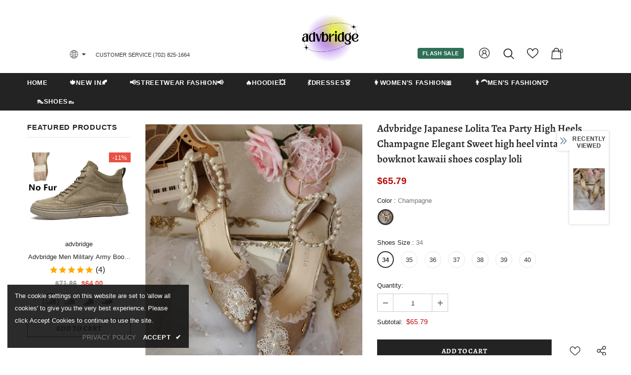

--- FILE ---
content_type: text/javascript; charset=utf-8
request_url: https://advbridge.com/products/advbridge-japanese-lolita-tea-party-high-heels-champagne-elegant-sweet-high-heel-vintage-lace-bowknot-kawaii-shoes-cosplay-loli.js?_=1768752298535
body_size: 1177
content:
{"id":7047275413556,"title":"Advbridge Japanese Lolita Tea Party High Heels Champagne Elegant Sweet high heel vintage lace bowknot  kawaii shoes cosplay loli","handle":"advbridge-japanese-lolita-tea-party-high-heels-champagne-elegant-sweet-high-heel-vintage-lace-bowknot-kawaii-shoes-cosplay-loli","description":"\u003cp\u003e\u003cspan\u003e\u003cb\u003eSource: \u003c\/b\u003e Lolita\u003c\/span\u003e\u003cbr\u003e\u003cspan\u003e\u003cb\u003eGender: \u003c\/b\u003e WOMEN\u003c\/span\u003e\u003cbr\u003e\u003cspan\u003e\u003cb\u003eCharacters: \u003c\/b\u003e Lolita\u003c\/span\u003e\u003cbr\u003e\u003cspan\u003e\u003cb\u003eSpecial Use: \u003c\/b\u003e Costumes\u003c\/span\u003e\u003cbr\u003e\u003cspan\u003e\u003cb\u003eSource Type: \u003c\/b\u003e Anime\u003c\/span\u003e\u003cbr\u003e\u003cspan\u003e\u003cb\u003e1416: \u003c\/b\u003e 1416\u003c\/span\u003e\u003cbr\u003e\u003c\/p\u003e","published_at":"2023-01-05T13:49:40+08:00","created_at":"2023-01-05T13:50:11+08:00","vendor":"advbridge","type":"","tags":[],"price":6579,"price_min":6579,"price_max":6579,"available":true,"price_varies":false,"compare_at_price":null,"compare_at_price_min":0,"compare_at_price_max":0,"compare_at_price_varies":false,"variants":[{"id":40941868220468,"title":"Champagne \/ 34","option1":"Champagne","option2":"34","option3":null,"sku":"84178394-champagne-34","requires_shipping":true,"taxable":true,"featured_image":{"id":30291269976116,"product_id":7047275413556,"position":4,"created_at":"2023-01-05T13:50:11+08:00","updated_at":"2023-01-05T13:50:11+08:00","alt":null,"width":1125,"height":1500,"src":"https:\/\/cdn.shopify.com\/s\/files\/1\/0612\/0030\/2132\/products\/H76a3fb7b353d4339ac926eb9a0b51b85g.jpg?v=1672897811","variant_ids":[40941868220468,40941868253236,40941868286004,40941868318772,40941868351540,40941868384308,40941868417076]},"available":true,"name":"Advbridge Japanese Lolita Tea Party High Heels Champagne Elegant Sweet high heel vintage lace bowknot  kawaii shoes cosplay loli - Champagne \/ 34","public_title":"Champagne \/ 34","options":["Champagne","34"],"price":6579,"weight":0,"compare_at_price":null,"inventory_management":"shopify","barcode":null,"featured_media":{"alt":null,"id":22583651729460,"position":4,"preview_image":{"aspect_ratio":0.75,"height":1500,"width":1125,"src":"https:\/\/cdn.shopify.com\/s\/files\/1\/0612\/0030\/2132\/products\/H76a3fb7b353d4339ac926eb9a0b51b85g.jpg?v=1672897811"}},"requires_selling_plan":false,"selling_plan_allocations":[]},{"id":40941868253236,"title":"Champagne \/ 35","option1":"Champagne","option2":"35","option3":null,"sku":"84178394-champagne-35","requires_shipping":true,"taxable":true,"featured_image":{"id":30291269976116,"product_id":7047275413556,"position":4,"created_at":"2023-01-05T13:50:11+08:00","updated_at":"2023-01-05T13:50:11+08:00","alt":null,"width":1125,"height":1500,"src":"https:\/\/cdn.shopify.com\/s\/files\/1\/0612\/0030\/2132\/products\/H76a3fb7b353d4339ac926eb9a0b51b85g.jpg?v=1672897811","variant_ids":[40941868220468,40941868253236,40941868286004,40941868318772,40941868351540,40941868384308,40941868417076]},"available":true,"name":"Advbridge Japanese Lolita Tea Party High Heels Champagne Elegant Sweet high heel vintage lace bowknot  kawaii shoes cosplay loli - Champagne \/ 35","public_title":"Champagne \/ 35","options":["Champagne","35"],"price":6579,"weight":0,"compare_at_price":null,"inventory_management":"shopify","barcode":null,"featured_media":{"alt":null,"id":22583651729460,"position":4,"preview_image":{"aspect_ratio":0.75,"height":1500,"width":1125,"src":"https:\/\/cdn.shopify.com\/s\/files\/1\/0612\/0030\/2132\/products\/H76a3fb7b353d4339ac926eb9a0b51b85g.jpg?v=1672897811"}},"requires_selling_plan":false,"selling_plan_allocations":[]},{"id":40941868286004,"title":"Champagne \/ 36","option1":"Champagne","option2":"36","option3":null,"sku":"84178394-champagne-36","requires_shipping":true,"taxable":true,"featured_image":{"id":30291269976116,"product_id":7047275413556,"position":4,"created_at":"2023-01-05T13:50:11+08:00","updated_at":"2023-01-05T13:50:11+08:00","alt":null,"width":1125,"height":1500,"src":"https:\/\/cdn.shopify.com\/s\/files\/1\/0612\/0030\/2132\/products\/H76a3fb7b353d4339ac926eb9a0b51b85g.jpg?v=1672897811","variant_ids":[40941868220468,40941868253236,40941868286004,40941868318772,40941868351540,40941868384308,40941868417076]},"available":true,"name":"Advbridge Japanese Lolita Tea Party High Heels Champagne Elegant Sweet high heel vintage lace bowknot  kawaii shoes cosplay loli - Champagne \/ 36","public_title":"Champagne \/ 36","options":["Champagne","36"],"price":6579,"weight":0,"compare_at_price":null,"inventory_management":"shopify","barcode":null,"featured_media":{"alt":null,"id":22583651729460,"position":4,"preview_image":{"aspect_ratio":0.75,"height":1500,"width":1125,"src":"https:\/\/cdn.shopify.com\/s\/files\/1\/0612\/0030\/2132\/products\/H76a3fb7b353d4339ac926eb9a0b51b85g.jpg?v=1672897811"}},"requires_selling_plan":false,"selling_plan_allocations":[]},{"id":40941868318772,"title":"Champagne \/ 37","option1":"Champagne","option2":"37","option3":null,"sku":"84178394-champagne-37","requires_shipping":true,"taxable":true,"featured_image":{"id":30291269976116,"product_id":7047275413556,"position":4,"created_at":"2023-01-05T13:50:11+08:00","updated_at":"2023-01-05T13:50:11+08:00","alt":null,"width":1125,"height":1500,"src":"https:\/\/cdn.shopify.com\/s\/files\/1\/0612\/0030\/2132\/products\/H76a3fb7b353d4339ac926eb9a0b51b85g.jpg?v=1672897811","variant_ids":[40941868220468,40941868253236,40941868286004,40941868318772,40941868351540,40941868384308,40941868417076]},"available":true,"name":"Advbridge Japanese Lolita Tea Party High Heels Champagne Elegant Sweet high heel vintage lace bowknot  kawaii shoes cosplay loli - Champagne \/ 37","public_title":"Champagne \/ 37","options":["Champagne","37"],"price":6579,"weight":0,"compare_at_price":null,"inventory_management":"shopify","barcode":null,"featured_media":{"alt":null,"id":22583651729460,"position":4,"preview_image":{"aspect_ratio":0.75,"height":1500,"width":1125,"src":"https:\/\/cdn.shopify.com\/s\/files\/1\/0612\/0030\/2132\/products\/H76a3fb7b353d4339ac926eb9a0b51b85g.jpg?v=1672897811"}},"requires_selling_plan":false,"selling_plan_allocations":[]},{"id":40941868351540,"title":"Champagne \/ 38","option1":"Champagne","option2":"38","option3":null,"sku":"84178394-champagne-38","requires_shipping":true,"taxable":true,"featured_image":{"id":30291269976116,"product_id":7047275413556,"position":4,"created_at":"2023-01-05T13:50:11+08:00","updated_at":"2023-01-05T13:50:11+08:00","alt":null,"width":1125,"height":1500,"src":"https:\/\/cdn.shopify.com\/s\/files\/1\/0612\/0030\/2132\/products\/H76a3fb7b353d4339ac926eb9a0b51b85g.jpg?v=1672897811","variant_ids":[40941868220468,40941868253236,40941868286004,40941868318772,40941868351540,40941868384308,40941868417076]},"available":true,"name":"Advbridge Japanese Lolita Tea Party High Heels Champagne Elegant Sweet high heel vintage lace bowknot  kawaii shoes cosplay loli - Champagne \/ 38","public_title":"Champagne \/ 38","options":["Champagne","38"],"price":6579,"weight":0,"compare_at_price":null,"inventory_management":"shopify","barcode":null,"featured_media":{"alt":null,"id":22583651729460,"position":4,"preview_image":{"aspect_ratio":0.75,"height":1500,"width":1125,"src":"https:\/\/cdn.shopify.com\/s\/files\/1\/0612\/0030\/2132\/products\/H76a3fb7b353d4339ac926eb9a0b51b85g.jpg?v=1672897811"}},"requires_selling_plan":false,"selling_plan_allocations":[]},{"id":40941868384308,"title":"Champagne \/ 39","option1":"Champagne","option2":"39","option3":null,"sku":"84178394-champagne-39","requires_shipping":true,"taxable":true,"featured_image":{"id":30291269976116,"product_id":7047275413556,"position":4,"created_at":"2023-01-05T13:50:11+08:00","updated_at":"2023-01-05T13:50:11+08:00","alt":null,"width":1125,"height":1500,"src":"https:\/\/cdn.shopify.com\/s\/files\/1\/0612\/0030\/2132\/products\/H76a3fb7b353d4339ac926eb9a0b51b85g.jpg?v=1672897811","variant_ids":[40941868220468,40941868253236,40941868286004,40941868318772,40941868351540,40941868384308,40941868417076]},"available":true,"name":"Advbridge Japanese Lolita Tea Party High Heels Champagne Elegant Sweet high heel vintage lace bowknot  kawaii shoes cosplay loli - Champagne \/ 39","public_title":"Champagne \/ 39","options":["Champagne","39"],"price":6579,"weight":0,"compare_at_price":null,"inventory_management":"shopify","barcode":null,"featured_media":{"alt":null,"id":22583651729460,"position":4,"preview_image":{"aspect_ratio":0.75,"height":1500,"width":1125,"src":"https:\/\/cdn.shopify.com\/s\/files\/1\/0612\/0030\/2132\/products\/H76a3fb7b353d4339ac926eb9a0b51b85g.jpg?v=1672897811"}},"requires_selling_plan":false,"selling_plan_allocations":[]},{"id":40941868417076,"title":"Champagne \/ 40","option1":"Champagne","option2":"40","option3":null,"sku":"84178394-champagne-40","requires_shipping":true,"taxable":true,"featured_image":{"id":30291269976116,"product_id":7047275413556,"position":4,"created_at":"2023-01-05T13:50:11+08:00","updated_at":"2023-01-05T13:50:11+08:00","alt":null,"width":1125,"height":1500,"src":"https:\/\/cdn.shopify.com\/s\/files\/1\/0612\/0030\/2132\/products\/H76a3fb7b353d4339ac926eb9a0b51b85g.jpg?v=1672897811","variant_ids":[40941868220468,40941868253236,40941868286004,40941868318772,40941868351540,40941868384308,40941868417076]},"available":true,"name":"Advbridge Japanese Lolita Tea Party High Heels Champagne Elegant Sweet high heel vintage lace bowknot  kawaii shoes cosplay loli - Champagne \/ 40","public_title":"Champagne \/ 40","options":["Champagne","40"],"price":6579,"weight":0,"compare_at_price":null,"inventory_management":"shopify","barcode":null,"featured_media":{"alt":null,"id":22583651729460,"position":4,"preview_image":{"aspect_ratio":0.75,"height":1500,"width":1125,"src":"https:\/\/cdn.shopify.com\/s\/files\/1\/0612\/0030\/2132\/products\/H76a3fb7b353d4339ac926eb9a0b51b85g.jpg?v=1672897811"}},"requires_selling_plan":false,"selling_plan_allocations":[]}],"images":["\/\/cdn.shopify.com\/s\/files\/1\/0612\/0030\/2132\/products\/Hd36ab192a47e4c229a3352dc711691b4v.jpg?v=1672897811","\/\/cdn.shopify.com\/s\/files\/1\/0612\/0030\/2132\/products\/Hb91e947a2b0b48449d9bd3bee9f6109eg.jpg?v=1672897811","\/\/cdn.shopify.com\/s\/files\/1\/0612\/0030\/2132\/products\/H53cfbf5347c349988a2be9ae35c9194em.jpg?v=1672897811","\/\/cdn.shopify.com\/s\/files\/1\/0612\/0030\/2132\/products\/H76a3fb7b353d4339ac926eb9a0b51b85g.jpg?v=1672897811","\/\/cdn.shopify.com\/s\/files\/1\/0612\/0030\/2132\/products\/H80949e77afd446bc8b06b40fbf385d90u.jpg?v=1672897811","\/\/cdn.shopify.com\/s\/files\/1\/0612\/0030\/2132\/products\/H6ac5746cb52b44218752aa25375af1cdj.jpg?v=1672897811","\/\/cdn.shopify.com\/s\/files\/1\/0612\/0030\/2132\/products\/H9476475e69bc436ea84445696f9ac1c0I.jpg?v=1672897811","\/\/cdn.shopify.com\/s\/files\/1\/0612\/0030\/2132\/products\/H4b4cfe01143e49e688ec144241eca1c0Q.jpg?v=1672897811","\/\/cdn.shopify.com\/s\/files\/1\/0612\/0030\/2132\/products\/H2d199e8037654bde9c0888b4791cc38cU.jpg?v=1672897811","\/\/cdn.shopify.com\/s\/files\/1\/0612\/0030\/2132\/products\/H5575dd9cc0d34f2eb8f3d6eace02b53dH.jpg?v=1672897811","\/\/cdn.shopify.com\/s\/files\/1\/0612\/0030\/2132\/products\/Hb2e973db1e7248ff8837f690d8c73cadd.jpg?v=1672897811","\/\/cdn.shopify.com\/s\/files\/1\/0612\/0030\/2132\/products\/H903940b2628e49088812ca5dcd779125z.jpg?v=1672897811"],"featured_image":"\/\/cdn.shopify.com\/s\/files\/1\/0612\/0030\/2132\/products\/Hd36ab192a47e4c229a3352dc711691b4v.jpg?v=1672897811","options":[{"name":"Color","position":1,"values":["Champagne"]},{"name":"Shoes Size","position":2,"values":["34","35","36","37","38","39","40"]}],"url":"\/products\/advbridge-japanese-lolita-tea-party-high-heels-champagne-elegant-sweet-high-heel-vintage-lace-bowknot-kawaii-shoes-cosplay-loli","media":[{"alt":null,"id":22583651762228,"position":1,"preview_image":{"aspect_ratio":0.75,"height":1500,"width":1125,"src":"https:\/\/cdn.shopify.com\/s\/files\/1\/0612\/0030\/2132\/products\/Hd36ab192a47e4c229a3352dc711691b4v.jpg?v=1672897811"},"aspect_ratio":0.75,"height":1500,"media_type":"image","src":"https:\/\/cdn.shopify.com\/s\/files\/1\/0612\/0030\/2132\/products\/Hd36ab192a47e4c229a3352dc711691b4v.jpg?v=1672897811","width":1125},{"alt":null,"id":22583651794996,"position":2,"preview_image":{"aspect_ratio":0.75,"height":1500,"width":1125,"src":"https:\/\/cdn.shopify.com\/s\/files\/1\/0612\/0030\/2132\/products\/Hb91e947a2b0b48449d9bd3bee9f6109eg.jpg?v=1672897811"},"aspect_ratio":0.75,"height":1500,"media_type":"image","src":"https:\/\/cdn.shopify.com\/s\/files\/1\/0612\/0030\/2132\/products\/Hb91e947a2b0b48449d9bd3bee9f6109eg.jpg?v=1672897811","width":1125},{"alt":null,"id":22583651827764,"position":3,"preview_image":{"aspect_ratio":0.75,"height":1500,"width":1125,"src":"https:\/\/cdn.shopify.com\/s\/files\/1\/0612\/0030\/2132\/products\/H53cfbf5347c349988a2be9ae35c9194em.jpg?v=1672897811"},"aspect_ratio":0.75,"height":1500,"media_type":"image","src":"https:\/\/cdn.shopify.com\/s\/files\/1\/0612\/0030\/2132\/products\/H53cfbf5347c349988a2be9ae35c9194em.jpg?v=1672897811","width":1125},{"alt":null,"id":22583651729460,"position":4,"preview_image":{"aspect_ratio":0.75,"height":1500,"width":1125,"src":"https:\/\/cdn.shopify.com\/s\/files\/1\/0612\/0030\/2132\/products\/H76a3fb7b353d4339ac926eb9a0b51b85g.jpg?v=1672897811"},"aspect_ratio":0.75,"height":1500,"media_type":"image","src":"https:\/\/cdn.shopify.com\/s\/files\/1\/0612\/0030\/2132\/products\/H76a3fb7b353d4339ac926eb9a0b51b85g.jpg?v=1672897811","width":1125},{"alt":null,"id":22583651860532,"position":5,"preview_image":{"aspect_ratio":3.523,"height":350,"width":1233,"src":"https:\/\/cdn.shopify.com\/s\/files\/1\/0612\/0030\/2132\/products\/H80949e77afd446bc8b06b40fbf385d90u.jpg?v=1672897811"},"aspect_ratio":3.523,"height":350,"media_type":"image","src":"https:\/\/cdn.shopify.com\/s\/files\/1\/0612\/0030\/2132\/products\/H80949e77afd446bc8b06b40fbf385d90u.jpg?v=1672897811","width":1233},{"alt":null,"id":22583651893300,"position":6,"preview_image":{"aspect_ratio":0.75,"height":1440,"width":1080,"src":"https:\/\/cdn.shopify.com\/s\/files\/1\/0612\/0030\/2132\/products\/H6ac5746cb52b44218752aa25375af1cdj.jpg?v=1672897811"},"aspect_ratio":0.75,"height":1440,"media_type":"image","src":"https:\/\/cdn.shopify.com\/s\/files\/1\/0612\/0030\/2132\/products\/H6ac5746cb52b44218752aa25375af1cdj.jpg?v=1672897811","width":1080},{"alt":null,"id":22583651926068,"position":7,"preview_image":{"aspect_ratio":0.75,"height":1440,"width":1080,"src":"https:\/\/cdn.shopify.com\/s\/files\/1\/0612\/0030\/2132\/products\/H9476475e69bc436ea84445696f9ac1c0I.jpg?v=1672897811"},"aspect_ratio":0.75,"height":1440,"media_type":"image","src":"https:\/\/cdn.shopify.com\/s\/files\/1\/0612\/0030\/2132\/products\/H9476475e69bc436ea84445696f9ac1c0I.jpg?v=1672897811","width":1080},{"alt":null,"id":22583651958836,"position":8,"preview_image":{"aspect_ratio":0.75,"height":1440,"width":1080,"src":"https:\/\/cdn.shopify.com\/s\/files\/1\/0612\/0030\/2132\/products\/H4b4cfe01143e49e688ec144241eca1c0Q.jpg?v=1672897811"},"aspect_ratio":0.75,"height":1440,"media_type":"image","src":"https:\/\/cdn.shopify.com\/s\/files\/1\/0612\/0030\/2132\/products\/H4b4cfe01143e49e688ec144241eca1c0Q.jpg?v=1672897811","width":1080},{"alt":null,"id":22583651991604,"position":9,"preview_image":{"aspect_ratio":0.75,"height":1440,"width":1080,"src":"https:\/\/cdn.shopify.com\/s\/files\/1\/0612\/0030\/2132\/products\/H2d199e8037654bde9c0888b4791cc38cU.jpg?v=1672897811"},"aspect_ratio":0.75,"height":1440,"media_type":"image","src":"https:\/\/cdn.shopify.com\/s\/files\/1\/0612\/0030\/2132\/products\/H2d199e8037654bde9c0888b4791cc38cU.jpg?v=1672897811","width":1080},{"alt":null,"id":22583652024372,"position":10,"preview_image":{"aspect_ratio":1.333,"height":1080,"width":1440,"src":"https:\/\/cdn.shopify.com\/s\/files\/1\/0612\/0030\/2132\/products\/H5575dd9cc0d34f2eb8f3d6eace02b53dH.jpg?v=1672897811"},"aspect_ratio":1.333,"height":1080,"media_type":"image","src":"https:\/\/cdn.shopify.com\/s\/files\/1\/0612\/0030\/2132\/products\/H5575dd9cc0d34f2eb8f3d6eace02b53dH.jpg?v=1672897811","width":1440},{"alt":null,"id":22583652057140,"position":11,"preview_image":{"aspect_ratio":1.333,"height":1080,"width":1440,"src":"https:\/\/cdn.shopify.com\/s\/files\/1\/0612\/0030\/2132\/products\/Hb2e973db1e7248ff8837f690d8c73cadd.jpg?v=1672897811"},"aspect_ratio":1.333,"height":1080,"media_type":"image","src":"https:\/\/cdn.shopify.com\/s\/files\/1\/0612\/0030\/2132\/products\/Hb2e973db1e7248ff8837f690d8c73cadd.jpg?v=1672897811","width":1440},{"alt":null,"id":22583652089908,"position":12,"preview_image":{"aspect_ratio":1.333,"height":1080,"width":1440,"src":"https:\/\/cdn.shopify.com\/s\/files\/1\/0612\/0030\/2132\/products\/H903940b2628e49088812ca5dcd779125z.jpg?v=1672897811"},"aspect_ratio":1.333,"height":1080,"media_type":"image","src":"https:\/\/cdn.shopify.com\/s\/files\/1\/0612\/0030\/2132\/products\/H903940b2628e49088812ca5dcd779125z.jpg?v=1672897811","width":1440}],"requires_selling_plan":false,"selling_plan_groups":[]}